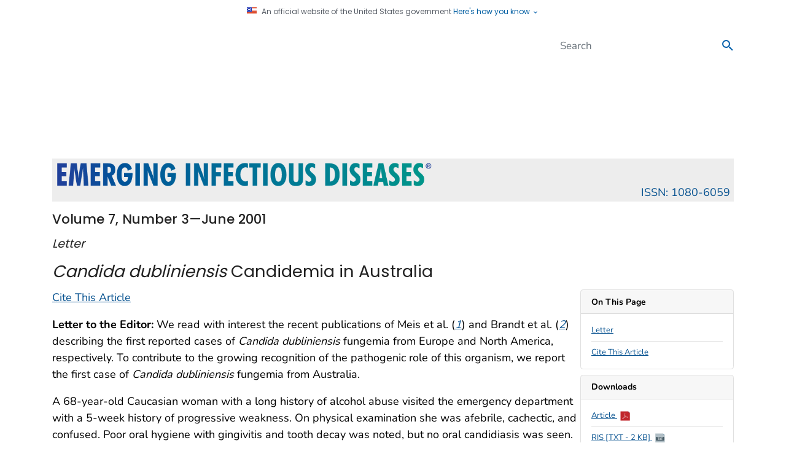

--- FILE ---
content_type: image/svg+xml
request_url: https://wwwnc.cdc.gov/TemplatePackage/contrib/icons/standard/search_01.svg
body_size: 199
content:
<svg xmlns="http://www.w3.org/2000/svg" viewBox="0 0 40 40" xmlns:xlink="http://www.w3.org/1999/xlink">
    <title>
        search_01
    </title>
    <path d="M39.2,38.31l-1,1a2.8,2.8,0,0,1-3.89,0l-7.78-7.6a2.6,2.6,0,0,1-.39-3.23l-4.25-4.16a13.87,13.87,0,0,1-8.17,2.65A13.59,13.59,0,0,1,0,13.49,13.6,13.6,0,0,1,13.75,0,13.59,13.59,0,0,1,27.49,13.49a13.2,13.2,0,0,1-3.54,9l4.16,4.06a2.75,2.75,0,0,1,3.3.38l7.78,7.6A2.65,2.65,0,0,1,39.2,38.31ZM24,13.43A10.19,10.19,0,0,0,13.72,3.35a10.41,10.41,0,0,0-4.41,1c.72.72,1.8,1.8,1.86,1.8C10,6.15,6.39,9.73,6.39,10.9c0-.06-1.16-1.14-1.93-1.84a9.82,9.82,0,0,0-1.05,4.37A10.2,10.2,0,0,0,13.72,23.51,10.19,10.19,0,0,0,24,13.43Z" class="fr-evenodd"/>
</svg>


--- FILE ---
content_type: image/svg+xml
request_url: https://wwwnc.cdc.gov/TemplatePackage/contrib/icons/standard/map_01.svg
body_size: 817
content:
<svg xmlns="http://www.w3.org/2000/svg" viewBox="0 0 40 40" xmlns:xlink="http://www.w3.org/1999/xlink">
    <title>
        map_03
    </title>
    <path d="M39.75,10.79A9.18,9.18,0,0,1,39,9.31c-.21-.52-.36-.66-.9-.66H37.3a.64.64,0,0,0-.7.56,10.11,10.11,0,0,0-.22,1.14c0,.61-.44.85-.94,1s-1.11.25-1.63.45a1.1,1.1,0,0,0-.61.54,11.21,11.21,0,0,0-.38,1.53c-.2,0-.51,0-.82.08-.52.09-.68.31-.65.82a.45.45,0,0,1-.11.31c-.36.32-.73.63-1.18,1,.07-.17.1-.25.14-.33a.77.77,0,0,0-.11-1.08,4.09,4.09,0,0,0-.29-.3c-.24-.22-.42-.41-.29-.81s-.13-.62-.47-.77-.42-.17-.39-.52a.65.65,0,0,0-.69-.63,4.19,4.19,0,0,0-.75,0,3.57,3.57,0,0,1-1.46-.18,4.09,4.09,0,0,0-1.26.05s.05-.1.09-.19a.67.67,0,0,0-.54-1,1.73,1.73,0,0,0-.41,0A3.17,3.17,0,0,1,21.94,10a1.57,1.57,0,0,0-.6-.13c-2.5-.14-5-.31-7.51-.38a34.21,34.21,0,0,1-5.45-1c-1.33-.25-2.64-.57-4-.86-.44-.1-.71.06-1,.52L2.58,7.4H2.33c-.77.29-.52.92-.49,1.47,0,.36.12.71.13,1.06a2,2,0,0,1-.13.79A14.39,14.39,0,0,1,1.1,12.3a6.15,6.15,0,0,0-.54,2A4.65,4.65,0,0,1,0,15.47v.33c.08.21.18.42.25.64a9.92,9.92,0,0,0,.43,1.49,7.27,7.27,0,0,1,.31,2c.13.7.2,1.42.36,2.12a1.09,1.09,0,0,0,.47.58c.38.24.82.39,1.21.62a.79.79,0,0,1,.36.49,1.13,1.13,0,0,0,.88,1c2,.69,4,1.44,5.93,2.18.42.16.79.23,1.1-.21a.79.79,0,0,1,.92.08,8.82,8.82,0,0,1,.64,1.29,1.44,1.44,0,0,0,.77.87l.25.14c.94.5.94.5,1.86-.07a5.07,5.07,0,0,1,.46.55c.37.59.73,1.18,1.06,1.78a1.65,1.65,0,0,0,.92.79c.46.17.91.38,1.36.57h.17c.65-.38.7-.55.43-1.27A1.14,1.14,0,0,1,20.71,30c.4-.21.82-.4,1.2-.65A2.35,2.35,0,0,1,23.49,29c.77.07,1.55.1,2.32.14s1-.18,1-1c.57,0,1.13-.34,1.72.07.9.63.91.61,1.76,0A1.08,1.08,0,0,1,31,29.24a1.47,1.47,0,0,0,.44,1.17c.47.49.91,1,1.37,1.5a.67.67,0,0,0,.93.11,1.93,1.93,0,0,0,.64-2.79c-.45-.7-.91-1.39-1.32-2.11A4.21,4.21,0,0,1,32.65,26c0-.11.08-.28.17-.39,1-1.28,1.92-2.57,2.91-3.83a.94.94,0,0,0,.1-1.23c-.26-.4-.46-.85-.71-1.26a.66.66,0,0,1,0-.8c.69,0,.89-.11,1.08-.79.11-.38.19-.78.33-1.15a1.05,1.05,0,0,1,.39-.5,12.59,12.59,0,0,1,1.16-.54c.82-.38.9-.89.2-1.46-.27-.22-.41-.44-.25-.77a.78.78,0,0,1,.22-.28l1.29-1C40.11,11.63,40.12,11.38,39.75,10.79Z" />
</svg>
